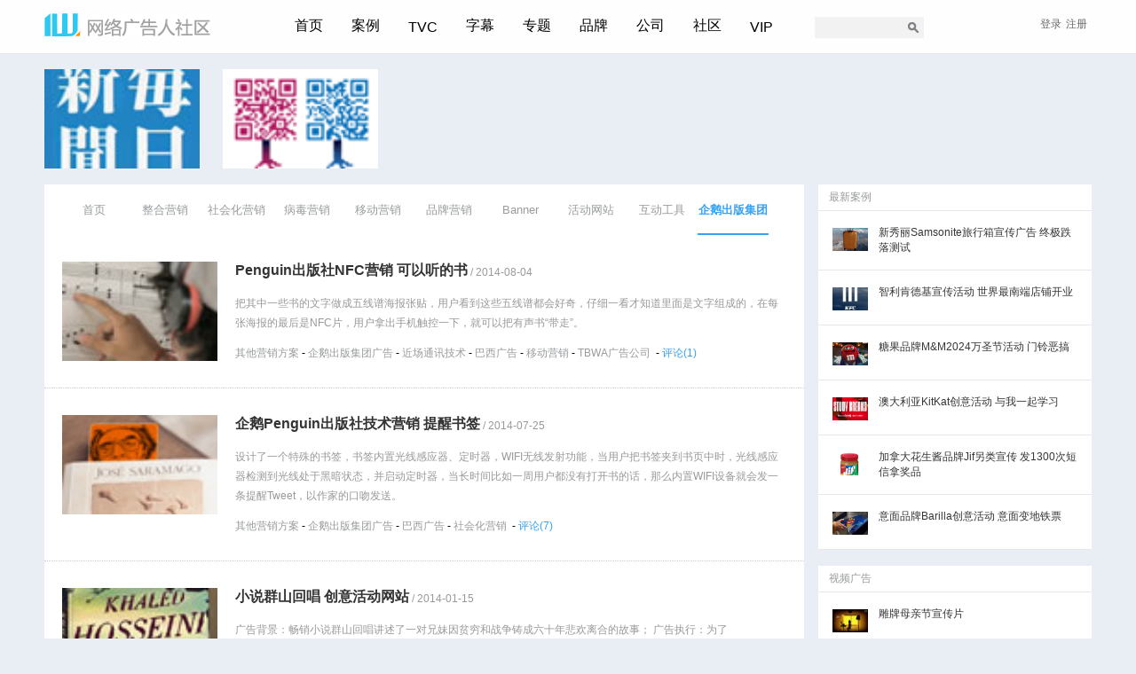

--- FILE ---
content_type: text/html; charset=gb2312
request_url: https://iwebad.com/tag/penguin
body_size: 9031
content:
<!DOCTYPE html PUBLIC "-//W3C//DTD XHTML 1.0 Transitional//EN" "https://www.w3.org/TR/xhtml1/DTD/xhtml1-transitional.dtd">
<html xmlns="https://www.w3.org/1999/xhtml">
<head>
<meta http-equiv="Content-Type" content="text/html; charset=gb2312" />
<title>企鹅出版集团广告_penguin广告 - 网络广告人社区   </title>
<meta name="Keywords" content="企鹅出版集团广告,出版集团广告,出版社,创意活动" />
<meta name="Description" content="收集来自企鹅出版集团PenguinBooks创意广告营销活动案例" />
<meta name="author" content="iWebAd" />
<link rel="stylesheet" type="text/css" href="https://iwebad.com/css/index20161001.css">
<script type="text/javascript" ><!--Baidu Analytics-->
var _hmt = _hmt || [];
(function() {
  var hm = document.createElement("script");
  hm.src = "//hm.baidu.com/hm.js?6fb47fa421f10052c0bca7ae71b5c7dd";
  var s = document.getElementsByTagName("script")[0]; 
  s.parentNode.insertBefore(hm, s);
})();
</script>
        <script type="text/javascript">
 window.onload=function(){
  var odiv=document.getElementById("dengluli");
  var obt=document.getElementById("denglubt");
   var odivt=document.getElementById("denglulik");
  var obtt=document.getElementById("denglubtk");
   obt.onclick=function(){
    if(odiv.className!="dlover"){
    var para = document.getElementById("dengluli").className = "dlover"; 
    }
    else{
 var para = document.getElementById("dengluli").className = "dlout"; 
    }
  }
  
   obtt.onclick=function(){
    if(odivt.className!="dloverk"){
    var para = document.getElementById("denglulik").className = "dloverk"; 
    }
    else{
 var para = document.getElementById("denglulik").className = "dloutk"; 
    }
  }
 
  
} </script>
</head>
<body>
  
<div class="head ">
<div class="main_nav  wh"> <a href="https://iwebad.com/" class="fl logo">
    <h1 class=""></h1>
    </a>
    <div class="nav  fl">
      <ul>
    <li><a href="https://iwebad.com/" class="a01">首页</a></li>
        <li><a href="https://iwebad.com/case/" class="a01">案例</a>
          <div class="dropdownkk case_dropdown"> <span class="triangle"></span>
            <p class="title"><span>分类</span></p>
            <p class="items"> <a href="https://iwebad.com/interactive-marketing/integrated-marketing/">整合营销</a><span>|</span><a href="https://iwebad.com/interactive-marketing/social-media-marketing/">社会化营销</a><span>|</span><a href="https://iwebad.com/interactive-marketing/viral-marketing/">病毒营销</a><span>|</span><a href="https://iwebad.com/interactive-marketing/mobile-marketing/">移动营销</a><span>|</span><a href="https://iwebad.com/interactive-marketing/brand-marketing/">品牌营销</a><span>|</span><a href="https://iwebad.com/interactive-advertising/interactive-tool/">互动工具</a><span>|</span><a href="https://iwebad.com/interactive-advertising/online-advertising">Banner</a><span>|</span><a href="https://iwebad.com/interactive-advertising/website/">活动网站</a>|</span><a href="https://iwebad.com/interactive-marketing/print-ads/">平面广告</a> </p>
            <hr/>
            <p class="title"><span>行业</span></p>
            <p  class="items"> 
      
      
      <a href="https://iwebad.com/interactive-marketing/information-technology-advertising/" title="IT产品营销" class="classlist3375">IT产品</a><span>|</span><a href="https://iwebad.com/interactive-marketing/traffic-advertising/" title="航空汽车营销" class="classlist3376">航空汽车</a><span>|</span><a href="https://iwebad.com/interactive-marketing/real-estate-advertising/" title="房地产营销" class="classlist3377">房地产</a><span>|</span><a href="https://iwebad.com/interactive-marketing/finance-advertising/" title="金融产品营销" class="classlist3378">金融产品</a><span>|</span><a href="https://iwebad.com/interactive-marketing/commonweal-advertising/" title="公益营销" class="classlist3379">公益</a><span>|</span><a href="https://iwebad.com/interactive-marketing/communication-advertising/" title="电信快递营销" class="classlist3380">电信快递</a><span>|</span><a href="https://iwebad.com/interactive-marketing/necessary-advertising/" title="日化用品营销" class="classlist3381">日化用品</a><span>|</span><a href="https://iwebad.com/interactive-marketing/electron-advertising/" title="消费电子营销" class="classlist3382">消费电子</a><span>|</span><a href="https://iwebad.com/interactive-marketing/food-beverage-advertising/" title="食品饮料营销" class="classlist3383">食品饮料</a><span>|</span><a href="https://iwebad.com/interactive-marketing/internet-service-advertising/" title="网络服务营销" class="classlist3384">网络服务</a><span>|</span>
      
      
      </p>
          </div>
        </li>
        <li class="m"> <a href="https://iwebad.com/video/" class="a01">TVC</a> 
    <div class="dropdownkk tvc_dropdown"> <span class="triangle"></span>
          
            <p class="title"><span>行业</span></p>
            <p  class="items">
    <a href="https://iwebad.com/video/auto" title="汽车视频广告">汽车广告</a><span>|</span>
       <a href="https://iwebad.com/video/wear" title="服饰鞋类">服饰鞋类</a><span>|</span>
       <a href="https://iwebad.com/video/finance" title="金融服务类">金融服务类</a><span>|</span>
       <a href="https://iwebad.com/video/necessary" title="日化用品类">日化用品</a><span>|</span>
       <a href="https://iwebad.com/video/food" title="食品饮料类">食品饮料类</a><span>|</span>
       <a href="https://iwebad.com/video/it" title=" IT产品类"> IT产品类</a><span>|</span>
       <a href="https://iwebad.com/video/commonweal" title=" 公益广告"> 公益广告</a><span>|</span>
       <a href="https://iwebad.com/video/other" title="其他类">其他类</a><span>|</span>
     <a href="https://iwebad.com/video/traffic" title="交通类">交通类</a><span>|</span> </p>
          </div>
    
    
    </li>
        <li><a href="https://iwebad.com/news/subtitle/" class="a01">字幕</a></li>
        <li><a href="https://iwebad.com/news/top/" class="a01">专题</a></li>
      <li><a href="https://iwebad.com/tag/" class="a01">品牌</a></li>
        <li><a href="https://iwebad.com/company/" class="a01">公司</a></li>
        <li><a href="https://iwebad.com/x/" class="a01">社区</a></li>
        <li class="m" ><a href="https://iwebad.com/vip/" class="a01">VIP</a></li>
      </ul>
    </div>
 <div class="new_search_k fl">

<form method="get" target="_blank" action="https://www.baidu.com/baidu"> 
  <input type="text" name="word" size="30" id="s" class="search_input"> 
  <input type="submit" class="button" value="搜索" name="btnG" id="searchsubmit">
   <input name="ie" type="hidden" value="gbk"> 
   <input name="tn" type="hidden" value="bds"> 
   <input name="cl" type="hidden" value="3">
    <input name="ct" type="hidden" value="2097152">
     <input name="si" type="hidden" value="iwebad.com">

      </form>

 </div>
 <div class="new_login_k fr">
 
 <div class="t_info" fh>&nbsp;</div>
 
 <ul  class="login_input2016">
   <li id="dengluli" ><span  id="denglubt">登录</span>
 <div class="dropdown" >
 <form name="form1" method="post" action="https://iwebad.com/e/member/doaction.php">

    <input type="hidden" name="enews" value="login">
  <input name="tobind" type="hidden" id="tobind" value="0">
   <input type="hidden" name="ecmsfrom" value="https://iwebad.com/tag/penguin" />
    <input type="hidden" name="lifetime" value="2592000" checked="checked"> <!--time-->
 <span>账户</span><span><input name="username" type="text" class="username" /></span><span>密码</span><span><input name="password" type="password"  class="password" /></span><span><input type="submit" name="Submit" value=" 登 录 " class="sumbit fl"><a href="https://iwebad.com/e/member/GetPassword/" class="getpass fl">找回密码</a></span></form>
 </div>
 </li> <li><a href="https://iwebad.com/e/member/register/index.php?tobind=0&groupid=4">注册</a></li>
  </ul>
  
 </div>
 </div> </div><div class="main_article">
  <div class="wh">
    <a   href="https://iwebad.com/case/2947.html" title="日本每日新闻创意异业合作 矿泉水报纸"class="fl t01"><img  alt="日本每日新闻创意异业合作 矿泉水报纸"   src="/d/file/interactive-marketing/other-advertising/2014-08-10/1218afa3faeee9d32bf2d6074d59e10f.jpg"/></a> <a   href="https://iwebad.com/case/1055.html" title="纽约中央公园二维码营销案例"class="fl t02"><img  alt="纽约中央公园二维码营销案例"   src="/d/file/interactive-marketing/other-advertising/2011-09-13/46e72ded12adc5a8502e50bea5b267c0.gif"/></a> </div>
</div>
  
<div class="home-content wh fh">
  <div class="home_list fl">
  
  
 <div class="nav_menu fh"> <a href="https://iwebad.com/" rel="nofollow" class="">首页</a> <a href="https://iwebad.com/interactive-marketing/integrated-marketing/" class="" title="整合营销案例">整合营销</a><a href="https://iwebad.com/interactive-marketing/social-media-marketing/" class="" title="社会化营销案例">社会化营销</a><a href="https://iwebad.com/interactive-marketing/viral-marketing/" class="" title="病毒营销案例">病毒营销</a>
	<a href="https://iwebad.com/interactive-marketing/mobile-marketing/" class="" title="移动营销案例">移动营销</a><a href="https://iwebad.com/interactive-marketing/brand-marketing" class=""  title="品牌营销案例">品牌营销</a>
     <a href="https://iwebad.com/interactive-advertising/online-advertising" class=""  title="Banner">Banner</a> <a href="https://iwebad.com/interactive-advertising/website/" class=""   title="活动网站">活动网站</a> <a href="https://iwebad.com/interactive-advertising/interactive-tool/" class="" title="互动工具">互动工具</a>  
	  
      <h1 class="tagname"><a href="https://iwebad.com/tag/penguin" class="active" title="企鹅出版集团广告">企鹅出版集团广告</a></h1>          
     	      
     </div>  
    <div class="new_search_works">
 
<div class='works'><div class='works_img'><a href='https://iwebad.com/case/2918.html' title='Penguin出版社NFC营销 可以听的书' target='_blank'><img  src='/d/file/interactive-marketing/other-advertising/2014-08-04/78a4a3f14e020e07eede41d99f156a85.jpg' alt='Penguin出版社NFC营销 可以听的书' /></a></div>
            <div class='works_info '>
              <div class='works_title'><div>
                <h4 class="fh"><a href='https://iwebad.com/case/2918.html'  target="_blank" class="fl" title='Penguin出版社NFC营销 可以听的书'>Penguin出版社NFC营销 可以听的书</a><span class="fl">&nbsp;/&nbsp;2014-08-04</span></h4>
                </div></div>
				 
              <div class='works_infotxt'>把其中一些书的文字做成五线谱海报张贴，用户看到这些五线谱都会好奇，仔细一看才知道里面是文字组成的，在每张海报的最后是NFC片，用户拿出手机触控一下，就可以把有声书“带走”。</div>			  
              <div class='works_tag fh'><div class='fl fh'><a href='https://iwebad.com/interactive-marketing/other-advertising/' class='class' title='其他营销方案'>其他营销方案</a> - <a href='https://iwebad.com/tag/penguin'  title='企鹅出版集团广告'>企鹅出版集团广告</a> - <a href='https://iwebad.com/tag/NFC'  title='近场通讯技术'>近场通讯技术</a> - <a href='https://iwebad.com/tag/Brazil'  title='巴西广告'>巴西广告</a> - <a href=https://iwebad.com/interactive-marketing/mobile-marketing/ title=移动营销>移动营销</a> - <a href="https://iwebad.com/company/151.html"  title="TBWA广告公司" target="_blank">TBWA广告公司</a>  
&nbsp;-&nbsp;<a href="https://iwebad.com/case/2918.html#pl" class="plnum" target="_blank">评论(1)</a>
</div></div>
            
                
			  
            </div>
          </div>	 
<div class='works'><div class='works_img'><a href='https://iwebad.com/case/2899.html' title='企鹅Penguin出版社技术营销 提醒书签' target='_blank'><img  src='/d/file/interactive-marketing/other-advertising/2014-07-25/28bc0230fc6881981ba31edd843d10a0.jpg' alt='企鹅Penguin出版社技术营销 提醒书签' /></a></div>
            <div class='works_info '>
              <div class='works_title'><div>
                <h4 class="fh"><a href='https://iwebad.com/case/2899.html'  target="_blank" class="fl" title='企鹅Penguin出版社技术营销 提醒书签'>企鹅Penguin出版社技术营销 提醒书签</a><span class="fl">&nbsp;/&nbsp;2014-07-25</span></h4>
                </div></div>
				 
              <div class='works_infotxt'>设计了一个特殊的书签，书签内置光线感应器、定时器，WIFI无线发射功能，当用户把书签夹到书页中时，光线感应器检测到光线处于黑暗状态，并启动定时器，当长时间比如一周用户都没有打开书的话，那么内置WIFI设备就会发一条提醒Tweet，以作家的口吻发送。</div>			  
              <div class='works_tag fh'><div class='fl fh'><a href='https://iwebad.com/interactive-marketing/other-advertising/' class='class' title='其他营销方案'>其他营销方案</a> - <a href='https://iwebad.com/tag/penguin'  title='企鹅出版集团广告'>企鹅出版集团广告</a> - <a href='https://iwebad.com/tag/Brazil'  title='巴西广告'>巴西广告</a> - <a href=https://iwebad.com/interactive-marketing/social-media-marketing/ title=社会化营销>社会化营销</a>  
&nbsp;-&nbsp;<a href="https://iwebad.com/case/2899.html#pl" class="plnum" target="_blank">评论(7)</a>
</div></div>
            
                
			  
            </div>
          </div>	 
<div class='works'><div class='works_img'><a href='https://iwebad.com/case/2524.html' title='小说群山回唱 创意活动网站' target='_blank'><img  src='/d/file/interactive-advertising/other-advertising/2014-01-15/4f4c6d97c8111613b6f3541eaac08b12.jpg' alt='小说群山回唱 创意活动网站' /></a></div>
            <div class='works_info '>
              <div class='works_title'><div>
                <h4 class="fh"><a href='https://iwebad.com/case/2524.html'  target="_blank" class="fl" title='小说群山回唱 创意活动网站'>小说群山回唱 创意活动网站</a><span class="fl">&nbsp;/&nbsp;2014-01-15</span></h4>
                </div></div>
				 
              <div class='works_infotxt'>广告背景：畅销小说群山回唱讲述了一对兄妹因贫穷和战争铸成六十年悲欢离合的故事；
广告执行：为了 </div>			  
              <div class='works_tag fh'><div class='fl fh'><a href='https://iwebad.com/interactive-advertising/other-advertising/' class='class' title='其他广告'>其他广告</a> - <a href='https://iwebad.com/tag/penguin'  title='企鹅出版集团广告'>企鹅出版集团广告</a> - <a href='https://iwebad.com/tag/Canada'  title='加拿大广告'>加拿大广告</a> - <a href=https://iwebad.com/interactive-advertising/website/ title=活动网站>活动网站</a> </div></div>
            
                
			  
            </div>
          </div>		  
	  
    </div>
    <div class="new_listnav2016 fh ">
                   <div><!-- 广告位：list_468x60 -->
		  		  </div>
        </div>
  </div>
  <div class="home_c_right fr">
    
  
   
   	  
 
	  
	  <div class="middle_position">
        
		        
		
					
		   
            
		   
		    	<div class="r_block fh">

        <div class="r_title" ><a href="https://iwebad.com/case/" >最新案例</a></div>
         
         <div class="r_list fh"><a href="https://iwebad.com/case/11359.html" class="r_img_a fl "><img class="r_img" src="/d/file/interactive-marketing/other-advertising/1b665e386d821cdfae37667ba5d93a06.jpg" alt="新秀丽Samsonite旅行箱宣传广告 终极跌落测试"></a>
<div class="media-body "> <a class="title" href="https://iwebad.com/case/11359.html">新秀丽Samsonite旅行箱宣传广告 终极跌落测试</a></div>
</div>
<div class="r_list fh"><a href="https://iwebad.com/case/11358.html" class="r_img_a fl "><img class="r_img" src="/d/file/interactive-marketing/food-beverage-advertising/3ac422b02494819f048f112039343156.jpg" alt="智利肯德基宣传活动 世界最南端店铺开业"></a>
<div class="media-body "> <a class="title" href="https://iwebad.com/case/11358.html">智利肯德基宣传活动 世界最南端店铺开业</a></div>
</div>
<div class="r_list fh"><a href="https://iwebad.com/case/11356.html" class="r_img_a fl "><img class="r_img" src="/d/file/interactive-marketing/food-beverage-advertising/f8ca776ca829cc6dda9b15e7c3085bdf.jpg" alt="糖果品牌M&M2024万圣节活动 门铃恶搞"></a>
<div class="media-body "> <a class="title" href="https://iwebad.com/case/11356.html">糖果品牌M&M2024万圣节活动 门铃恶搞</a></div>
</div>
<div class="r_list fh"><a href="https://iwebad.com/case/11352.html" class="r_img_a fl "><img class="r_img" src="/d/file/interactive-marketing/food-beverage-advertising/d26db3ed02e200785dee76f10bccce50.jpg" alt="澳大利亚KitKat创意活动 与我一起学习"></a>
<div class="media-body "> <a class="title" href="https://iwebad.com/case/11352.html">澳大利亚KitKat创意活动 与我一起学习</a></div>
</div>
<div class="r_list fh"><a href="https://iwebad.com/case/11351.html" class="r_img_a fl "><img class="r_img" src="/d/file/interactive-marketing/food-beverage-advertising/d40f41d9fe6987e1bb538492710b5f11.jpg" alt="加拿大花生酱品牌Jif另类宣传 发1300次短信拿奖品"></a>
<div class="media-body "> <a class="title" href="https://iwebad.com/case/11351.html">加拿大花生酱品牌Jif另类宣传 发1300次短信拿奖品</a></div>
</div>
<div class="r_list fh"><a href="https://iwebad.com/case/11346.html" class="r_img_a fl "><img class="r_img" src="/d/file/interactive-marketing/food-beverage-advertising/79fea19c9e2d9365d8d0298a47b53496.jpg" alt="意面品牌Barilla创意活动 意面变地铁票"></a>
<div class="media-body "> <a class="title" href="https://iwebad.com/case/11346.html">意面品牌Barilla创意活动 意面变地铁票</a></div>
</div>
 </div> 
		

 
<div class="r_block fh">
          <div class="r_title" ><a href="https://iwebad.com/video/">视频广告</a></div>
          
		  <div class="r_list fh"><a href="https://iwebad.com/video/272.html" class="r_img_a fl "><img class="r_img" src="/images/videoimage/1367904586.jpg" alt="雕牌母亲节宣传片"></a>
<div class="media-body "> <a class="title" href="https://iwebad.com/video/272.html">雕牌母亲节宣传片</a></div>
</div>
<div class="r_list fh"><a href="https://iwebad.com/video/432.html" class="r_img_a fl "><img class="r_img" src="/images/videoimage/1384356380.jpg" alt="易迅网广告，就是快"></a>
<div class="media-body "> <a class="title" href="https://iwebad.com/video/432.html">易迅网广告，就是快</a></div>
</div>
<div class="r_list fh"><a href="https://iwebad.com/video/588.html" class="r_img_a fl "><img class="r_img" src="/images/videoimage/1392258468.jpg" alt="可爱的McVitie饼干广告 猫咪篇"></a>
<div class="media-body "> <a class="title" href="https://iwebad.com/video/588.html">可爱的McVitie饼干广告 猫咪篇</a></div>
</div>
<div class="r_list fh"><a href="https://iwebad.com/video/699.html" class="r_img_a fl "><img class="r_img" src="/images/videoimage/1400045257.jpg" alt="呆萌蠢贱的快递公司CG动画"></a>
<div class="media-body "> <a class="title" href="https://iwebad.com/video/699.html">呆萌蠢贱的快递公司CG动画</a></div>
</div>
<div class="r_list fh"><a href="https://iwebad.com/video/1006.html" class="r_img_a fl "><img class="r_img" src="/images/videoimage/1417959108.jpg" alt="英国公益组织KidsCompany圣诞节广告 一天"></a>
<div class="media-body "> <a class="title" href="https://iwebad.com/video/1006.html">英国公益组织KidsCompany圣诞节广告 一天</a></div>
</div>
<div class="r_list fh"><a href="https://iwebad.com/video/1065.html" class="r_img_a fl "><img class="r_img" src="/d/file/video/it/2014-12-27/0ff3a8afc9587dbf4563b476de581a1d.jpg" alt="Oppo手机品牌广告 父亲篇"></a>
<div class="media-body "> <a class="title" href="https://iwebad.com/video/1065.html">Oppo手机品牌广告 父亲篇</a></div>
</div>
<div class="r_list fh"><a href="https://iwebad.com/video/1291.html" class="r_img_a fl "><img class="r_img" src="/d/file/video/it/2015-03-16/9f22c76158cb1d1b8c5f256462a53565.jpg" alt="日本广告总是带点小羞羞"></a>
<div class="media-body "> <a class="title" href="https://iwebad.com/video/1291.html">日本广告总是带点小羞羞</a></div>
</div>
<div class="r_list fh"><a href="https://iwebad.com/video/1763.html" class="r_img_a fl "><img class="r_img" src="/d/file/video/other/2015-11-13/4a8705f3f9b7a858f60b9955e694a4a8.jpg" alt="宜家这支广告告诉你 我们的玩具也适合大人玩"></a>
<div class="media-body "> <a class="title" href="https://iwebad.com/video/1763.html">宜家这支广告告诉你 我们的玩具也适合大人玩</a></div>
</div>
<div class="r_list fh"><a href="https://iwebad.com/video/2237.html" class="r_img_a fl "><img class="r_img" src="/d/file/video/other/2016-08-25/07ce20b91603b6f81fb6dce5a9f6a7f5.jpg" alt="台湾家乐福中元节广告两支 中元节18禁"></a>
<div class="media-body "> <a class="title" href="https://iwebad.com/video/2237.html">台湾家乐福中元节广告两支 中元节18禁</a></div>
</div>
<div class="r_list fh"><a href="https://iwebad.com/video/2395.html" class="r_img_a fl "><img class="r_img" src="/d/file/video/other/2016-10-23/e6a45f7ba5a22481749e7e474f3734c8.jpg" alt="这个广告再一次诠释了世上只有妈妈好"></a>
<div class="media-body "> <a class="title" href="https://iwebad.com/video/2395.html">这个广告再一次诠释了世上只有妈妈好</a></div>
</div>
</div>
		
 
 <div class="r_block fh">
			  <div class="r_title"><a href="https://iwebad.com/tag/">品牌广告</a></div>
			 <div class="r_taglist fh"> 
			  <a href="https://iwebad.com/tag/Argentina"    class="taggood0"><i class="tag202"></i>阿根廷广告</a> 
<a href="https://iwebad.com/tag/Youtube"    class="taggood0"><i class="tag33"></i>Youtube广告</a> 
<a href="https://iwebad.com/tag/Norway"    class="taggood0"><i class="tag397"></i>挪威广告</a> 
<a href="https://iwebad.com/tag/2013machine"    class="taggood0"><i class="tag813"></i>2013年十大互动装置创意</a> 
<a href="https://iwebad.com/tag/Uber"    class="taggood0"><i class="tag1414"></i>Uber广告</a> 
<a href="https://iwebad.com/tag/Panasonic"    class="taggood0"><i class="tag831"></i>日本松下广告</a> 
<a href="https://iwebad.com/tag/hp"    class="taggood0"><i class="tag533"></i>惠普广告</a> 
<a href="https://iwebad.com/tag/tinder"    class="taggood0"><i class="tag929"></i>Tinder广告</a> 
<a href="https://iwebad.com/tag/Sncf"    class="taggood0"><i class="tag486"></i>法国铁路局广告</a> 
<a href="https://iwebad.com/tag/fetnet"    class="taggood0"><i class="tag1081"></i>远传电信广告</a> 
<a href="https://iwebad.com/tag/SinaNews"    class="taggood0"><i class="tag74"></i>新浪新闻</a> 
<a href="https://iwebad.com/tag/Hornbach"    class="taggood0"><i class="tag156"></i>Hornbach家装超市广告</a> 
<a href="https://iwebad.com/tag/Motorola"    class="taggood0"><i class="tag696"></i>摩托罗拉广告</a> 
<a href="https://iwebad.com/tag/brazi"    class="taggood0"><i class="tag2888"></i>brazi广告</a> 
<a href="https://iwebad.com/tag/mammut"    class="taggood0"><i class="tag153"></i>Mammut运动服饰广告</a> 
<a href="https://iwebad.com/tag/babaqunaer"    class="taggood0"><i class="tag840"></i>babaqunaer广告</a> 
<a href="https://iwebad.com/tag/Busch"    class="taggood0"><i class="tag3060"></i>Busch啤酒广告</a> 
<a href="https://iwebad.com/tag/Pfizer"    class="taggood0"><i class="tag3356"></i>Pfizer广告</a> 
<a href="https://iwebad.com/tag/Ebara"    class="taggood0"><i class="tag848"></i>Ebara广告</a> 
<a href="https://iwebad.com/tag/PapuaNewGuinea"    class="taggood0"><i class="tag1119"></i>PapuaNewGuinea广告</a> 
<a href="https://iwebad.com/tag/YKKAP"    class="taggood0"><i class="tag2362"></i>YKKAP广告</a> 
<a href="https://iwebad.com/tag/TKMaxx"    class="taggood0"><i class="tag2573"></i>TKMaxx广告</a> 
<a href="https://iwebad.com/tag/DosEquis"    class="taggood0"><i class="tag2415"></i>DosEquis广告</a> 
<a href="https://iwebad.com/tag/blackdecker"    class="taggood0"><i class="tag2295"></i>blackdecker广告</a> 
<a href="https://iwebad.com/tag/Ecopetrol"    class="taggood0"><i class="tag2558"></i>Ecopetrol广告</a> 
<a href="https://iwebad.com/tag/DorinaNowill"    class="taggood0"><i class="tag2935"></i>DorinaNowill广告</a> 
<a href="https://iwebad.com/tag/Dunkin"    class="taggood0"><i class="tag3002"></i>Dunkin广告</a> 
<a href="https://iwebad.com/tag/Luxoptica"    class="taggood0"><i class="tag3028"></i>Luxoptica广告</a> 
<a href="https://iwebad.com/tag/JustOneOcean"    class="taggood0"><i class="tag3511"></i>JustOneOcean广告</a> 
<a href="https://iwebad.com/tag/hipp"    class="taggood0"><i class="tag3052"></i>hipp广告</a> 
<a href="https://iwebad.com/tag/MK"    class="taggood0"><i class="tag3074"></i>MK广告</a> 
<a href="https://iwebad.com/tag/HumanNature"    class="taggood0"><i class="tag3245"></i>HumanNature广告</a> 
<a href="https://iwebad.com/tag/PlayDoh"    class="taggood0"><i class="tag3329"></i>PlayDoh广告</a> 
<a href="https://iwebad.com/tag/github"    class="taggood0"><i class="tag2221"></i>github广告</a> 
<a href="https://iwebad.com/tag/knotrak"    class="taggood0"><i class="tag2075"></i>knotrak广告</a> 
<a href="https://iwebad.com/tag/GothenburgOpera"    class="taggood0"><i class="tag410"></i>哥德堡歌剧院广告</a> 
<a href="https://iwebad.com/tag/Panamericana"    class="taggood0"><i class="tag417"></i>Panamericana广告</a> 
<a href="https://iwebad.com/tag/Roamz"    class="taggood0"><i class="tag532"></i>Roamz广告</a> 
<a href="https://iwebad.com/tag/Dovera"    class="taggood0"><i class="tag536"></i>Dovera广告</a> 
<a href="https://iwebad.com/tag/Malmo"    class="taggood0"><i class="tag615"></i>Malmo广告</a> 
<a href="https://iwebad.com/tag/Hutchwilco"    class="taggood0"><i class="tag652"></i>Hutchwilco广告</a> 
<a href="https://iwebad.com/tag/ThomasCook"    class="taggood0"><i class="tag964"></i>ThomasCook广告</a> 
<a href="https://iwebad.com/tag/tigo"    class="taggood0"><i class="tag1054"></i>tigo广告</a> 
<a href="https://iwebad.com/tag/rid"    class="taggood0"><i class="tag1148"></i>rid广告</a> 
<a href="https://iwebad.com/tag/ELAN"    class="taggood0"><i class="tag1423"></i>ELAN广告</a> 
<a href="https://iwebad.com/tag/truemove"    class="taggood0"><i class="tag1638"></i>truemove广告</a> 
<a href="https://iwebad.com/tag/seabreeze"    class="taggood0"><i class="tag1856"></i>seabreeze广告</a> 
<a href="https://iwebad.com/tag/OldIrish"    class="taggood0"><i class="tag1924"></i>OldIrish广告</a> 
<a href="https://iwebad.com/tag/Stance"    class="taggood0"><i class="tag1993"></i>Stance广告</a> 
<a href="https://iwebad.com/tag/zdk"    class="taggood0"><i class="tag2059"></i>zdk广告</a> 
 <a href="https://iwebad.com/tag/" class="taggood1">&nbsp;&nbsp;更多&gt;&gt;</a></div>
			  
		  </div>
			  
			 
 <div class="r_block fh">
			  <div class="r_title"><a href="https://iwebad.com/company/">广告公司</a></div>
			  <div class="r_taglist  fh">
			  <a href="https://iwebad.com/company/80.html"  >BBDO广告公司</a><a href="https://iwebad.com/company/9.html"  >奥美广告公司</a><a href="https://iwebad.com/company/48.html"  >DDB广告公司</a><a href="https://iwebad.com/company/157.html"  >麦肯光明广告公司</a><a href="https://iwebad.com/company/156.html"  >李奥贝纳广告公司</a><a href="https://iwebad.com/company/151.html"  >TBWA广告公司</a><a href="https://iwebad.com/company/15.html"  >电通广告公司</a><a href="https://iwebad.com/company/164.html"  >精信广告公司</a><a href="https://iwebad.com/company/155.html"  >智威汤逊广告公司</a><a href="https://iwebad.com/company/158.html"  >扬罗比凯广告公司</a><a href="https://iwebad.com/company/152.html"  >博达大桥广告公司</a><a href="https://iwebad.com/company/31.html"  >阳狮广告集团</a><a href="https://iwebad.com/company/113.html"  >盛世长城广告公司</a><a href="https://iwebad.com/company/261.html"  >伟门广告公司</a><a href="https://iwebad.com/company/154.html"  >Cheil杰尔广告公司</a><a href="https://iwebad.com/company/85.html"  >Wieden+Kennedy</a><a href="https://iwebad.com/company/181.html"  >Havas广告公司</a><a href="https://iwebad.com/company/251.html"  >博报堂广告公司</a><a href="https://iwebad.com/company/146.html"  >RGA广告公司</a><a href="https://iwebad.com/company/5.html"  >AKQA广告公司</a><a href="https://iwebad.com/company/166.html"  >Serviceplan广告</a><a href="https://iwebad.com/company/257.html"  >Rethink广告公司</a><a href="https://iwebad.com/company/175.html"  >DAVID广告公司</a><a href="https://iwebad.com/company/185.html"  >MullenLowe Group</a><a href="https://iwebad.com/company/142.html"  >JVM戎马广告公司</a><a href="https://iwebad.com/company/131.html"  >BBH广告公司</a><a href="https://iwebad.com/company/170.html"  >VML广告公司</a><a href="https://iwebad.com/company/57.html"  >GoogleCreative</a><a href="https://iwebad.com/company/91.html"  >法国BETC广告公司</a><a href="https://iwebad.com/company/130.html"  >Droga5广告公司</a><a href="https://iwebad.com/company/" class="taggood1">&nbsp;&nbsp;更多&gt;&gt;</a></div>
			  
		  </div>
		
		
				
		</div>
		
		 
   
   
   
  </div>
</div>

 
 <div class="k_footer fh">
<div class="k_footer_content fh wh">
<div class="fl k_footer_left"><dl class="dl_first">
    <dt>站务信息</dt>
	<dd><a href="https://iwebad.com/x/11/" target="_blank">站务公告</a></dd>
	<dd><a href="https://iwebad.com/x/549.html" target="_blank">网站新规</a></dd>
    <dd><a href="https://iwebad.com/x/547.html" target="_blank">如何注册</a></dd>
    <dd><a href="https://iwebad.com/x/550.html" target="_blank">VIP服务</a></dd>
     
</dl><dl>
    <dt>网站信息</dt>
    <dd><a href="https://iwebad.com/info/index.html" target="_blank">关于我们</a></dd>
    <dd><a href="https://iwebad.com/info/contact.html" target="_blank">联系我们</a></dd>
    <dd><a href="https://iwebad.com/info/ads.html" target="_blank">商务合作</a></dd>
    <dd><a href="https://iwebad.com/info/exempt.html" target="_blank">免责声明</a></dd>
</dl><dl>
    <dt>关注我们</dt>
    <dd><a href="https://iwebad.com/images/wechat.jpg" target="_blank">微信公众号</a></dd>
    <dd><a href="https://weibo.com/iwebad" target="_blank">新浪微博</a></dd>
   
</dl></div>
<div class="fr k_footer_right">
<a href="https://iwebad.com/" class="footer_logo"></a>
<span>成立于2007年，致力于分享国外创意市场营销案例</span>
<span>@2026 沪ICP备14037925号-1</span>
</div>
</div>
</div></body>
</html>
